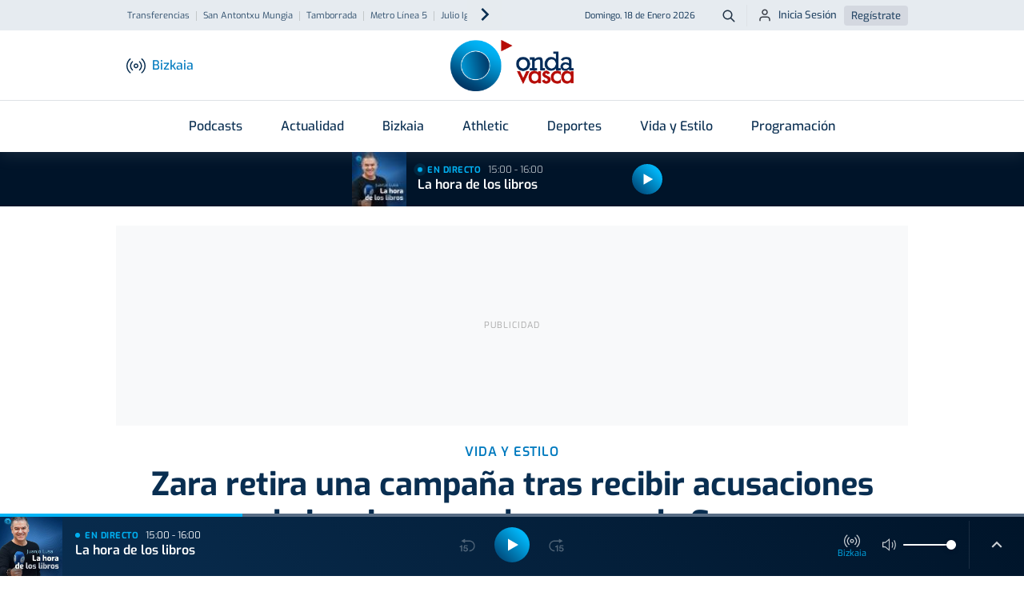

--- FILE ---
content_type: text/html; charset=utf-8
request_url: https://www.google.com/recaptcha/api2/aframe
body_size: 249
content:
<!DOCTYPE HTML><html><head><meta http-equiv="content-type" content="text/html; charset=UTF-8"></head><body><script nonce="J5ivDsTUkmRg-tQgfxsAzw">/** Anti-fraud and anti-abuse applications only. See google.com/recaptcha */ try{var clients={'sodar':'https://pagead2.googlesyndication.com/pagead/sodar?'};window.addEventListener("message",function(a){try{if(a.source===window.parent){var b=JSON.parse(a.data);var c=clients[b['id']];if(c){var d=document.createElement('img');d.src=c+b['params']+'&rc='+(localStorage.getItem("rc::a")?sessionStorage.getItem("rc::b"):"");window.document.body.appendChild(d);sessionStorage.setItem("rc::e",parseInt(sessionStorage.getItem("rc::e")||0)+1);localStorage.setItem("rc::h",'1768745650428');}}}catch(b){}});window.parent.postMessage("_grecaptcha_ready", "*");}catch(b){}</script></body></html>